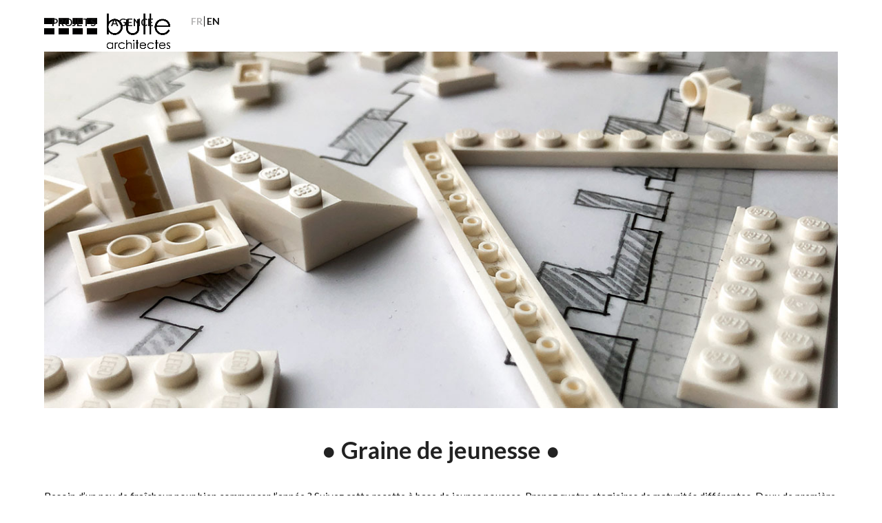

--- FILE ---
content_type: text/html; charset=UTF-8
request_url: https://bullearchitectes.com/graine-de-jeunesse/
body_size: 24299
content:
<!DOCTYPE html>
<html lang="fr-FR" class="wpex-classic-style">
<head><meta charset="UTF-8"><script>if(navigator.userAgent.match(/MSIE|Internet Explorer/i)||navigator.userAgent.match(/Trident\/7\..*?rv:11/i)){var href=document.location.href;if(!href.match(/[?&]nowprocket/)){if(href.indexOf("?")==-1){if(href.indexOf("#")==-1){document.location.href=href+"?nowprocket=1"}else{document.location.href=href.replace("#","?nowprocket=1#")}}else{if(href.indexOf("#")==-1){document.location.href=href+"&nowprocket=1"}else{document.location.href=href.replace("#","&nowprocket=1#")}}}}</script><script>(()=>{class RocketLazyLoadScripts{constructor(){this.v="2.0.4",this.userEvents=["keydown","keyup","mousedown","mouseup","mousemove","mouseover","mouseout","touchmove","touchstart","touchend","touchcancel","wheel","click","dblclick","input"],this.attributeEvents=["onblur","onclick","oncontextmenu","ondblclick","onfocus","onmousedown","onmouseenter","onmouseleave","onmousemove","onmouseout","onmouseover","onmouseup","onmousewheel","onscroll","onsubmit"]}async t(){this.i(),this.o(),/iP(ad|hone)/.test(navigator.userAgent)&&this.h(),this.u(),this.l(this),this.m(),this.k(this),this.p(this),this._(),await Promise.all([this.R(),this.L()]),this.lastBreath=Date.now(),this.S(this),this.P(),this.D(),this.O(),this.M(),await this.C(this.delayedScripts.normal),await this.C(this.delayedScripts.defer),await this.C(this.delayedScripts.async),await this.T(),await this.F(),await this.j(),await this.A(),window.dispatchEvent(new Event("rocket-allScriptsLoaded")),this.everythingLoaded=!0,this.lastTouchEnd&&await new Promise(t=>setTimeout(t,500-Date.now()+this.lastTouchEnd)),this.I(),this.H(),this.U(),this.W()}i(){this.CSPIssue=sessionStorage.getItem("rocketCSPIssue"),document.addEventListener("securitypolicyviolation",t=>{this.CSPIssue||"script-src-elem"!==t.violatedDirective||"data"!==t.blockedURI||(this.CSPIssue=!0,sessionStorage.setItem("rocketCSPIssue",!0))},{isRocket:!0})}o(){window.addEventListener("pageshow",t=>{this.persisted=t.persisted,this.realWindowLoadedFired=!0},{isRocket:!0}),window.addEventListener("pagehide",()=>{this.onFirstUserAction=null},{isRocket:!0})}h(){let t;function e(e){t=e}window.addEventListener("touchstart",e,{isRocket:!0}),window.addEventListener("touchend",function i(o){o.changedTouches[0]&&t.changedTouches[0]&&Math.abs(o.changedTouches[0].pageX-t.changedTouches[0].pageX)<10&&Math.abs(o.changedTouches[0].pageY-t.changedTouches[0].pageY)<10&&o.timeStamp-t.timeStamp<200&&(window.removeEventListener("touchstart",e,{isRocket:!0}),window.removeEventListener("touchend",i,{isRocket:!0}),"INPUT"===o.target.tagName&&"text"===o.target.type||(o.target.dispatchEvent(new TouchEvent("touchend",{target:o.target,bubbles:!0})),o.target.dispatchEvent(new MouseEvent("mouseover",{target:o.target,bubbles:!0})),o.target.dispatchEvent(new PointerEvent("click",{target:o.target,bubbles:!0,cancelable:!0,detail:1,clientX:o.changedTouches[0].clientX,clientY:o.changedTouches[0].clientY})),event.preventDefault()))},{isRocket:!0})}q(t){this.userActionTriggered||("mousemove"!==t.type||this.firstMousemoveIgnored?"keyup"===t.type||"mouseover"===t.type||"mouseout"===t.type||(this.userActionTriggered=!0,this.onFirstUserAction&&this.onFirstUserAction()):this.firstMousemoveIgnored=!0),"click"===t.type&&t.preventDefault(),t.stopPropagation(),t.stopImmediatePropagation(),"touchstart"===this.lastEvent&&"touchend"===t.type&&(this.lastTouchEnd=Date.now()),"click"===t.type&&(this.lastTouchEnd=0),this.lastEvent=t.type,t.composedPath&&t.composedPath()[0].getRootNode()instanceof ShadowRoot&&(t.rocketTarget=t.composedPath()[0]),this.savedUserEvents.push(t)}u(){this.savedUserEvents=[],this.userEventHandler=this.q.bind(this),this.userEvents.forEach(t=>window.addEventListener(t,this.userEventHandler,{passive:!1,isRocket:!0})),document.addEventListener("visibilitychange",this.userEventHandler,{isRocket:!0})}U(){this.userEvents.forEach(t=>window.removeEventListener(t,this.userEventHandler,{passive:!1,isRocket:!0})),document.removeEventListener("visibilitychange",this.userEventHandler,{isRocket:!0}),this.savedUserEvents.forEach(t=>{(t.rocketTarget||t.target).dispatchEvent(new window[t.constructor.name](t.type,t))})}m(){const t="return false",e=Array.from(this.attributeEvents,t=>"data-rocket-"+t),i="["+this.attributeEvents.join("],[")+"]",o="[data-rocket-"+this.attributeEvents.join("],[data-rocket-")+"]",s=(e,i,o)=>{o&&o!==t&&(e.setAttribute("data-rocket-"+i,o),e["rocket"+i]=new Function("event",o),e.setAttribute(i,t))};new MutationObserver(t=>{for(const n of t)"attributes"===n.type&&(n.attributeName.startsWith("data-rocket-")||this.everythingLoaded?n.attributeName.startsWith("data-rocket-")&&this.everythingLoaded&&this.N(n.target,n.attributeName.substring(12)):s(n.target,n.attributeName,n.target.getAttribute(n.attributeName))),"childList"===n.type&&n.addedNodes.forEach(t=>{if(t.nodeType===Node.ELEMENT_NODE)if(this.everythingLoaded)for(const i of[t,...t.querySelectorAll(o)])for(const t of i.getAttributeNames())e.includes(t)&&this.N(i,t.substring(12));else for(const e of[t,...t.querySelectorAll(i)])for(const t of e.getAttributeNames())this.attributeEvents.includes(t)&&s(e,t,e.getAttribute(t))})}).observe(document,{subtree:!0,childList:!0,attributeFilter:[...this.attributeEvents,...e]})}I(){this.attributeEvents.forEach(t=>{document.querySelectorAll("[data-rocket-"+t+"]").forEach(e=>{this.N(e,t)})})}N(t,e){const i=t.getAttribute("data-rocket-"+e);i&&(t.setAttribute(e,i),t.removeAttribute("data-rocket-"+e))}k(t){Object.defineProperty(HTMLElement.prototype,"onclick",{get(){return this.rocketonclick||null},set(e){this.rocketonclick=e,this.setAttribute(t.everythingLoaded?"onclick":"data-rocket-onclick","this.rocketonclick(event)")}})}S(t){function e(e,i){let o=e[i];e[i]=null,Object.defineProperty(e,i,{get:()=>o,set(s){t.everythingLoaded?o=s:e["rocket"+i]=o=s}})}e(document,"onreadystatechange"),e(window,"onload"),e(window,"onpageshow");try{Object.defineProperty(document,"readyState",{get:()=>t.rocketReadyState,set(e){t.rocketReadyState=e},configurable:!0}),document.readyState="loading"}catch(t){console.log("WPRocket DJE readyState conflict, bypassing")}}l(t){this.originalAddEventListener=EventTarget.prototype.addEventListener,this.originalRemoveEventListener=EventTarget.prototype.removeEventListener,this.savedEventListeners=[],EventTarget.prototype.addEventListener=function(e,i,o){o&&o.isRocket||!t.B(e,this)&&!t.userEvents.includes(e)||t.B(e,this)&&!t.userActionTriggered||e.startsWith("rocket-")||t.everythingLoaded?t.originalAddEventListener.call(this,e,i,o):(t.savedEventListeners.push({target:this,remove:!1,type:e,func:i,options:o}),"mouseenter"!==e&&"mouseleave"!==e||t.originalAddEventListener.call(this,e,t.savedUserEvents.push,o))},EventTarget.prototype.removeEventListener=function(e,i,o){o&&o.isRocket||!t.B(e,this)&&!t.userEvents.includes(e)||t.B(e,this)&&!t.userActionTriggered||e.startsWith("rocket-")||t.everythingLoaded?t.originalRemoveEventListener.call(this,e,i,o):t.savedEventListeners.push({target:this,remove:!0,type:e,func:i,options:o})}}J(t,e){this.savedEventListeners=this.savedEventListeners.filter(i=>{let o=i.type,s=i.target||window;return e!==o||t!==s||(this.B(o,s)&&(i.type="rocket-"+o),this.$(i),!1)})}H(){EventTarget.prototype.addEventListener=this.originalAddEventListener,EventTarget.prototype.removeEventListener=this.originalRemoveEventListener,this.savedEventListeners.forEach(t=>this.$(t))}$(t){t.remove?this.originalRemoveEventListener.call(t.target,t.type,t.func,t.options):this.originalAddEventListener.call(t.target,t.type,t.func,t.options)}p(t){let e;function i(e){return t.everythingLoaded?e:e.split(" ").map(t=>"load"===t||t.startsWith("load.")?"rocket-jquery-load":t).join(" ")}function o(o){function s(e){const s=o.fn[e];o.fn[e]=o.fn.init.prototype[e]=function(){return this[0]===window&&t.userActionTriggered&&("string"==typeof arguments[0]||arguments[0]instanceof String?arguments[0]=i(arguments[0]):"object"==typeof arguments[0]&&Object.keys(arguments[0]).forEach(t=>{const e=arguments[0][t];delete arguments[0][t],arguments[0][i(t)]=e})),s.apply(this,arguments),this}}if(o&&o.fn&&!t.allJQueries.includes(o)){const e={DOMContentLoaded:[],"rocket-DOMContentLoaded":[]};for(const t in e)document.addEventListener(t,()=>{e[t].forEach(t=>t())},{isRocket:!0});o.fn.ready=o.fn.init.prototype.ready=function(i){function s(){parseInt(o.fn.jquery)>2?setTimeout(()=>i.bind(document)(o)):i.bind(document)(o)}return"function"==typeof i&&(t.realDomReadyFired?!t.userActionTriggered||t.fauxDomReadyFired?s():e["rocket-DOMContentLoaded"].push(s):e.DOMContentLoaded.push(s)),o([])},s("on"),s("one"),s("off"),t.allJQueries.push(o)}e=o}t.allJQueries=[],o(window.jQuery),Object.defineProperty(window,"jQuery",{get:()=>e,set(t){o(t)}})}P(){const t=new Map;document.write=document.writeln=function(e){const i=document.currentScript,o=document.createRange(),s=i.parentElement;let n=t.get(i);void 0===n&&(n=i.nextSibling,t.set(i,n));const c=document.createDocumentFragment();o.setStart(c,0),c.appendChild(o.createContextualFragment(e)),s.insertBefore(c,n)}}async R(){return new Promise(t=>{this.userActionTriggered?t():this.onFirstUserAction=t})}async L(){return new Promise(t=>{document.addEventListener("DOMContentLoaded",()=>{this.realDomReadyFired=!0,t()},{isRocket:!0})})}async j(){return this.realWindowLoadedFired?Promise.resolve():new Promise(t=>{window.addEventListener("load",t,{isRocket:!0})})}M(){this.pendingScripts=[];this.scriptsMutationObserver=new MutationObserver(t=>{for(const e of t)e.addedNodes.forEach(t=>{"SCRIPT"!==t.tagName||t.noModule||t.isWPRocket||this.pendingScripts.push({script:t,promise:new Promise(e=>{const i=()=>{const i=this.pendingScripts.findIndex(e=>e.script===t);i>=0&&this.pendingScripts.splice(i,1),e()};t.addEventListener("load",i,{isRocket:!0}),t.addEventListener("error",i,{isRocket:!0}),setTimeout(i,1e3)})})})}),this.scriptsMutationObserver.observe(document,{childList:!0,subtree:!0})}async F(){await this.X(),this.pendingScripts.length?(await this.pendingScripts[0].promise,await this.F()):this.scriptsMutationObserver.disconnect()}D(){this.delayedScripts={normal:[],async:[],defer:[]},document.querySelectorAll("script[type$=rocketlazyloadscript]").forEach(t=>{t.hasAttribute("data-rocket-src")?t.hasAttribute("async")&&!1!==t.async?this.delayedScripts.async.push(t):t.hasAttribute("defer")&&!1!==t.defer||"module"===t.getAttribute("data-rocket-type")?this.delayedScripts.defer.push(t):this.delayedScripts.normal.push(t):this.delayedScripts.normal.push(t)})}async _(){await this.L();let t=[];document.querySelectorAll("script[type$=rocketlazyloadscript][data-rocket-src]").forEach(e=>{let i=e.getAttribute("data-rocket-src");if(i&&!i.startsWith("data:")){i.startsWith("//")&&(i=location.protocol+i);try{const o=new URL(i).origin;o!==location.origin&&t.push({src:o,crossOrigin:e.crossOrigin||"module"===e.getAttribute("data-rocket-type")})}catch(t){}}}),t=[...new Map(t.map(t=>[JSON.stringify(t),t])).values()],this.Y(t,"preconnect")}async G(t){if(await this.K(),!0!==t.noModule||!("noModule"in HTMLScriptElement.prototype))return new Promise(e=>{let i;function o(){(i||t).setAttribute("data-rocket-status","executed"),e()}try{if(navigator.userAgent.includes("Firefox/")||""===navigator.vendor||this.CSPIssue)i=document.createElement("script"),[...t.attributes].forEach(t=>{let e=t.nodeName;"type"!==e&&("data-rocket-type"===e&&(e="type"),"data-rocket-src"===e&&(e="src"),i.setAttribute(e,t.nodeValue))}),t.text&&(i.text=t.text),t.nonce&&(i.nonce=t.nonce),i.hasAttribute("src")?(i.addEventListener("load",o,{isRocket:!0}),i.addEventListener("error",()=>{i.setAttribute("data-rocket-status","failed-network"),e()},{isRocket:!0}),setTimeout(()=>{i.isConnected||e()},1)):(i.text=t.text,o()),i.isWPRocket=!0,t.parentNode.replaceChild(i,t);else{const i=t.getAttribute("data-rocket-type"),s=t.getAttribute("data-rocket-src");i?(t.type=i,t.removeAttribute("data-rocket-type")):t.removeAttribute("type"),t.addEventListener("load",o,{isRocket:!0}),t.addEventListener("error",i=>{this.CSPIssue&&i.target.src.startsWith("data:")?(console.log("WPRocket: CSP fallback activated"),t.removeAttribute("src"),this.G(t).then(e)):(t.setAttribute("data-rocket-status","failed-network"),e())},{isRocket:!0}),s?(t.fetchPriority="high",t.removeAttribute("data-rocket-src"),t.src=s):t.src="data:text/javascript;base64,"+window.btoa(unescape(encodeURIComponent(t.text)))}}catch(i){t.setAttribute("data-rocket-status","failed-transform"),e()}});t.setAttribute("data-rocket-status","skipped")}async C(t){const e=t.shift();return e?(e.isConnected&&await this.G(e),this.C(t)):Promise.resolve()}O(){this.Y([...this.delayedScripts.normal,...this.delayedScripts.defer,...this.delayedScripts.async],"preload")}Y(t,e){this.trash=this.trash||[];let i=!0;var o=document.createDocumentFragment();t.forEach(t=>{const s=t.getAttribute&&t.getAttribute("data-rocket-src")||t.src;if(s&&!s.startsWith("data:")){const n=document.createElement("link");n.href=s,n.rel=e,"preconnect"!==e&&(n.as="script",n.fetchPriority=i?"high":"low"),t.getAttribute&&"module"===t.getAttribute("data-rocket-type")&&(n.crossOrigin=!0),t.crossOrigin&&(n.crossOrigin=t.crossOrigin),t.integrity&&(n.integrity=t.integrity),t.nonce&&(n.nonce=t.nonce),o.appendChild(n),this.trash.push(n),i=!1}}),document.head.appendChild(o)}W(){this.trash.forEach(t=>t.remove())}async T(){try{document.readyState="interactive"}catch(t){}this.fauxDomReadyFired=!0;try{await this.K(),this.J(document,"readystatechange"),document.dispatchEvent(new Event("rocket-readystatechange")),await this.K(),document.rocketonreadystatechange&&document.rocketonreadystatechange(),await this.K(),this.J(document,"DOMContentLoaded"),document.dispatchEvent(new Event("rocket-DOMContentLoaded")),await this.K(),this.J(window,"DOMContentLoaded"),window.dispatchEvent(new Event("rocket-DOMContentLoaded"))}catch(t){console.error(t)}}async A(){try{document.readyState="complete"}catch(t){}try{await this.K(),this.J(document,"readystatechange"),document.dispatchEvent(new Event("rocket-readystatechange")),await this.K(),document.rocketonreadystatechange&&document.rocketonreadystatechange(),await this.K(),this.J(window,"load"),window.dispatchEvent(new Event("rocket-load")),await this.K(),window.rocketonload&&window.rocketonload(),await this.K(),this.allJQueries.forEach(t=>t(window).trigger("rocket-jquery-load")),await this.K(),this.J(window,"pageshow");const t=new Event("rocket-pageshow");t.persisted=this.persisted,window.dispatchEvent(t),await this.K(),window.rocketonpageshow&&window.rocketonpageshow({persisted:this.persisted})}catch(t){console.error(t)}}async K(){Date.now()-this.lastBreath>45&&(await this.X(),this.lastBreath=Date.now())}async X(){return document.hidden?new Promise(t=>setTimeout(t)):new Promise(t=>requestAnimationFrame(t))}B(t,e){return e===document&&"readystatechange"===t||(e===document&&"DOMContentLoaded"===t||(e===window&&"DOMContentLoaded"===t||(e===window&&"load"===t||e===window&&"pageshow"===t)))}static run(){(new RocketLazyLoadScripts).t()}}RocketLazyLoadScripts.run()})();</script>

<link rel="profile" href="http://gmpg.org/xfn/11">
<meta name='robots' content='index, follow, max-image-preview:large, max-snippet:-1, max-video-preview:-1' />
<link rel="alternate" hreflang="fr" href="https://bullearchitectes.com/graine-de-jeunesse/" />
<link rel="alternate" hreflang="en" href="https://bullearchitectes.com/en/seed-of-youth/" />
<link rel="alternate" hreflang="x-default" href="https://bullearchitectes.com/graine-de-jeunesse/" />
<meta name="viewport" content="width=device-width, initial-scale=1">

	<!-- This site is optimized with the Yoast SEO plugin v26.7 - https://yoast.com/wordpress/plugins/seo/ -->
	<title>● GRAINE DE JEUNESSE ● - Bulle Architectes</title>
<link data-rocket-preload as="style" href="https://fonts.googleapis.com/css2?family=Lato:ital,wght@0,100;0,200;0,300;0,400;0,500;0,600;0,700;0,800;0,900;1,100;1,200;1,300;1,400;1,500;1,600;1,700;1,800;1,900&#038;subset=latin&#038;display=swap" rel="preload">
<link href="https://fonts.googleapis.com/css2?family=Lato:ital,wght@0,100;0,200;0,300;0,400;0,500;0,600;0,700;0,800;0,900;1,100;1,200;1,300;1,400;1,500;1,600;1,700;1,800;1,900&#038;subset=latin&#038;display=swap" media="print" onload="this.media=&#039;all&#039;" rel="stylesheet">
<noscript data-wpr-hosted-gf-parameters=""><link rel="stylesheet" href="https://fonts.googleapis.com/css2?family=Lato:ital,wght@0,100;0,200;0,300;0,400;0,500;0,600;0,700;0,800;0,900;1,100;1,200;1,300;1,400;1,500;1,600;1,700;1,800;1,900&#038;subset=latin&#038;display=swap"></noscript>
	<meta name="description" content="● Graine de jeunesse ●" />
	<link rel="canonical" href="https://bullearchitectes.com/graine-de-jeunesse/" />
	<meta property="og:locale" content="fr_FR" />
	<meta property="og:type" content="article" />
	<meta property="og:title" content="● GRAINE DE JEUNESSE ● - Bulle Architectes" />
	<meta property="og:url" content="https://bullearchitectes.com/graine-de-jeunesse/" />
	<meta property="og:site_name" content="Bulle Architectes" />
	<meta property="article:published_time" content="2021-02-08T15:54:22+00:00" />
	<meta property="article:modified_time" content="2021-03-08T14:09:11+00:00" />
	<meta property="og:image" content="https://bullearchitectes.com/wp-content/uploads/2021/02/lego-blanc-construction-en-vrac.jpg" />
	<meta property="og:image:width" content="800" />
	<meta property="og:image:height" content="533" />
	<meta property="og:image:type" content="image/jpeg" />
	<meta name="author" content="Caroline Andral" />
	<meta name="twitter:card" content="summary_large_image" />
	<meta name="twitter:label1" content="Écrit par" />
	<meta name="twitter:data1" content="Caroline Andral" />
	<meta name="twitter:label2" content="Durée de lecture estimée" />
	<meta name="twitter:data2" content="2 minutes" />
	<script type="application/ld+json" class="yoast-schema-graph">{"@context":"https://schema.org","@graph":[{"@type":"Article","@id":"https://bullearchitectes.com/graine-de-jeunesse/#article","isPartOf":{"@id":"https://bullearchitectes.com/graine-de-jeunesse/"},"author":{"name":"Caroline Andral","@id":"https://bullearchitectes.com/en/#/schema/person/d24ded1e4bf3900f8afe8719b41f37ca"},"headline":"● GRAINE DE JEUNESSE ●","datePublished":"2021-02-08T15:54:22+00:00","dateModified":"2021-03-08T14:09:11+00:00","mainEntityOfPage":{"@id":"https://bullearchitectes.com/graine-de-jeunesse/"},"wordCount":361,"publisher":{"@id":"https://bullearchitectes.com/en/#organization"},"image":{"@id":"https://bullearchitectes.com/graine-de-jeunesse/#primaryimage"},"thumbnailUrl":"https://bullearchitectes.com/wp-content/uploads/2021/02/lego-blanc-construction-en-vrac.jpg","articleSection":["Actualités"],"inLanguage":"fr-FR"},{"@type":"WebPage","@id":"https://bullearchitectes.com/graine-de-jeunesse/","url":"https://bullearchitectes.com/graine-de-jeunesse/","name":"● GRAINE DE JEUNESSE ● - Bulle Architectes","isPartOf":{"@id":"https://bullearchitectes.com/en/#website"},"primaryImageOfPage":{"@id":"https://bullearchitectes.com/graine-de-jeunesse/#primaryimage"},"image":{"@id":"https://bullearchitectes.com/graine-de-jeunesse/#primaryimage"},"thumbnailUrl":"https://bullearchitectes.com/wp-content/uploads/2021/02/lego-blanc-construction-en-vrac.jpg","datePublished":"2021-02-08T15:54:22+00:00","dateModified":"2021-03-08T14:09:11+00:00","breadcrumb":{"@id":"https://bullearchitectes.com/graine-de-jeunesse/#breadcrumb"},"inLanguage":"fr-FR","potentialAction":[{"@type":"ReadAction","target":["https://bullearchitectes.com/graine-de-jeunesse/"]}]},{"@type":"ImageObject","inLanguage":"fr-FR","@id":"https://bullearchitectes.com/graine-de-jeunesse/#primaryimage","url":"https://bullearchitectes.com/wp-content/uploads/2021/02/lego-blanc-construction-en-vrac.jpg","contentUrl":"https://bullearchitectes.com/wp-content/uploads/2021/02/lego-blanc-construction-en-vrac.jpg","width":800,"height":533,"caption":"lego en vrac pour construire la maquette d'un projet"},{"@type":"BreadcrumbList","@id":"https://bullearchitectes.com/graine-de-jeunesse/#breadcrumb","itemListElement":[{"@type":"ListItem","position":1,"name":"Accueil","item":"https://bullearchitectes.com/"},{"@type":"ListItem","position":2,"name":"● GRAINE DE JEUNESSE ●"}]},{"@type":"WebSite","@id":"https://bullearchitectes.com/en/#website","url":"https://bullearchitectes.com/en/","name":"Bulle Architectes","description":"Architectes à Bordeaux","publisher":{"@id":"https://bullearchitectes.com/en/#organization"},"potentialAction":[{"@type":"SearchAction","target":{"@type":"EntryPoint","urlTemplate":"https://bullearchitectes.com/en/?s={search_term_string}"},"query-input":{"@type":"PropertyValueSpecification","valueRequired":true,"valueName":"search_term_string"}}],"inLanguage":"fr-FR"},{"@type":"Organization","@id":"https://bullearchitectes.com/en/#organization","name":"Bulle Architectes","url":"https://bullearchitectes.com/en/","logo":{"@type":"ImageObject","inLanguage":"fr-FR","@id":"https://bullearchitectes.com/en/#/schema/logo/image/","url":"https://bullearchitectes.com/wp-content/uploads/2021/01/Noir-1.png","contentUrl":"https://bullearchitectes.com/wp-content/uploads/2021/01/Noir-1.png","width":2000,"height":633,"caption":"Bulle Architectes"},"image":{"@id":"https://bullearchitectes.com/en/#/schema/logo/image/"}},{"@type":"Person","@id":"https://bullearchitectes.com/en/#/schema/person/d24ded1e4bf3900f8afe8719b41f37ca","name":"Caroline Andral","sameAs":["https://bullearchitectes.com"]}]}</script>
	<!-- / Yoast SEO plugin. -->


<link rel='dns-prefetch' href='//fonts.googleapis.com' />
<link href='https://fonts.gstatic.com' crossorigin rel='preconnect' />
<link rel="alternate" type="application/rss+xml" title="Bulle Architectes &raquo; Flux" href="https://bullearchitectes.com/feed/" />
<link rel="alternate" type="application/rss+xml" title="Bulle Architectes &raquo; Flux des commentaires" href="https://bullearchitectes.com/comments/feed/" />
<link rel="alternate" title="oEmbed (JSON)" type="application/json+oembed" href="https://bullearchitectes.com/wp-json/oembed/1.0/embed?url=https%3A%2F%2Fbullearchitectes.com%2Fgraine-de-jeunesse%2F" />
<link rel="alternate" title="oEmbed (XML)" type="text/xml+oembed" href="https://bullearchitectes.com/wp-json/oembed/1.0/embed?url=https%3A%2F%2Fbullearchitectes.com%2Fgraine-de-jeunesse%2F&#038;format=xml" />
<style id='wp-img-auto-sizes-contain-inline-css'>
img:is([sizes=auto i],[sizes^="auto," i]){contain-intrinsic-size:3000px 1500px}
/*# sourceURL=wp-img-auto-sizes-contain-inline-css */
</style>
<link data-minify="1" rel='stylesheet' id='js_composer_front-css' href='https://bullearchitectes.com/wp-content/cache/min/1/wp-content/plugins/js_composer/assets/css/js_composer.min.css?ver=1767949172' media='all' />
<link rel='stylesheet' id='wpml-menu-item-0-css' href='https://bullearchitectes.com/wp-content/plugins/sitepress-multilingual-cms/templates/language-switchers/menu-item/style.min.css?ver=1' media='all' />
<link data-minify="1" rel='stylesheet' id='parent-style-css' href='https://bullearchitectes.com/wp-content/cache/min/1/wp-content/themes/Total/style.css?ver=1767949172' media='all' />

<link data-minify="1" rel='stylesheet' id='wpex-style-css' href='https://bullearchitectes.com/wp-content/cache/min/1/wp-content/themes/Total-child/style.css?ver=1767949172' media='all' />
<link rel='stylesheet' id='wpex-mobile-menu-breakpoint-max-css' href='https://bullearchitectes.com/wp-content/themes/Total/assets/css/frontend/breakpoints/max.min.css?ver=6.5' media='only screen and (max-width:959px)' />
<link rel='stylesheet' id='wpex-mobile-menu-breakpoint-min-css' href='https://bullearchitectes.com/wp-content/themes/Total/assets/css/frontend/breakpoints/min.min.css?ver=6.5' media='only screen and (min-width:960px)' />
<link rel='stylesheet' id='vcex-shortcodes-css' href='https://bullearchitectes.com/wp-content/themes/Total/assets/css/frontend/vcex-shortcodes.min.css?ver=6.5' media='all' />
<link rel='stylesheet' id='wpex-wpbakery-css' href='https://bullearchitectes.com/wp-content/themes/Total/assets/css/frontend/wpbakery.min.css?ver=6.5' media='all' />
<script id="wpml-cookie-js-extra">
var wpml_cookies = {"wp-wpml_current_language":{"value":"fr","expires":1,"path":"/"}};
var wpml_cookies = {"wp-wpml_current_language":{"value":"fr","expires":1,"path":"/"}};
//# sourceURL=wpml-cookie-js-extra
</script>
<script type="rocketlazyloadscript" data-minify="1" data-rocket-src="https://bullearchitectes.com/wp-content/cache/min/1/wp-content/plugins/sitepress-multilingual-cms/res/js/cookies/language-cookie.js?ver=1767949172" id="wpml-cookie-js" defer data-wp-strategy="defer"></script>
<script id="wpex-core-js-extra">
var wpex_theme_params = {"selectArrowIcon":"\u003Cspan class=\"wpex-select-arrow__icon wpex-icon--sm wpex-flex wpex-icon\" aria-hidden=\"true\"\u003E\u003Csvg viewBox=\"0 0 24 24\" xmlns=\"http://www.w3.org/2000/svg\"\u003E\u003Crect fill=\"none\" height=\"24\" width=\"24\"/\u003E\u003Cg transform=\"matrix(0, -1, 1, 0, -0.115, 23.885)\"\u003E\u003Cpolygon points=\"17.77,3.77 16,2 6,12 16,22 17.77,20.23 9.54,12\"/\u003E\u003C/g\u003E\u003C/svg\u003E\u003C/span\u003E","customSelects":".widget_categories form,.widget_archive select,.vcex-form-shortcode select","scrollToHash":"1","localScrollFindLinks":"1","localScrollHighlight":"1","localScrollUpdateHash":"1","scrollToHashTimeout":"500","localScrollTargets":"li.local-scroll a, a.local-scroll, .local-scroll-link, .local-scroll-link \u003E a,.sidr-class-local-scroll-link,li.sidr-class-local-scroll \u003E span \u003E a,li.sidr-class-local-scroll \u003E a","scrollToBehavior":"smooth"};
//# sourceURL=wpex-core-js-extra
</script>
<script type="rocketlazyloadscript" data-rocket-src="https://bullearchitectes.com/wp-content/themes/Total/assets/js/frontend/core.min.js?ver=6.5" id="wpex-core-js" defer data-wp-strategy="defer"></script>
<script type="rocketlazyloadscript" id="wpex-inline-js-after">
!function(){const e=document.querySelector("html"),t=()=>{const t=window.innerWidth-document.documentElement.clientWidth;t&&e.style.setProperty("--wpex-scrollbar-width",`${t}px`)};t(),window.addEventListener("resize",(()=>{t()}))}();
//# sourceURL=wpex-inline-js-after
</script>
<script id="wpex-sticky-header-js-extra">
var wpex_sticky_header_params = {"breakpoint":"960","mobileSupport":"1","shrink":"1","shrinkOnMobile":"1","shrinkHeight":"55","shrink_speed":".3s","shrink_delay":"1"};
//# sourceURL=wpex-sticky-header-js-extra
</script>
<script type="rocketlazyloadscript" data-rocket-src="https://bullearchitectes.com/wp-content/themes/Total/assets/js/frontend/sticky/header.min.js?ver=6.5" id="wpex-sticky-header-js" defer data-wp-strategy="defer"></script>
<script id="wpex-mobile-menu-sidr-js-extra">
var wpex_mobile_menu_sidr_params = {"breakpoint":"959","i18n":{"openSubmenu":"Open submenu of %s","closeSubmenu":"Close submenu of %s"},"openSubmenuIcon":"\u003Cspan class=\"wpex-open-submenu__icon wpex-transition-transform wpex-duration-300 wpex-icon\" aria-hidden=\"true\"\u003E\u003Csvg xmlns=\"http://www.w3.org/2000/svg\" viewBox=\"0 0 448 512\"\u003E\u003Cpath d=\"M201.4 342.6c12.5 12.5 32.8 12.5 45.3 0l160-160c12.5-12.5 12.5-32.8 0-45.3s-32.8-12.5-45.3 0L224 274.7 86.6 137.4c-12.5-12.5-32.8-12.5-45.3 0s-12.5 32.8 0 45.3l160 160z\"/\u003E\u003C/svg\u003E\u003C/span\u003E","source":"#mobile-menu-alternative","side":"right","dark_surface":"1","displace":"","aria_label":"Mobile menu","aria_label_close":"Close mobile menu","class":["wpex-mobile-menu"],"speed":"300"};
//# sourceURL=wpex-mobile-menu-sidr-js-extra
</script>
<script type="rocketlazyloadscript" data-rocket-src="https://bullearchitectes.com/wp-content/themes/Total/assets/js/frontend/mobile-menu/sidr.min.js?ver=6.5" id="wpex-mobile-menu-sidr-js" defer data-wp-strategy="defer"></script>
<script type="rocketlazyloadscript"></script><link rel="https://api.w.org/" href="https://bullearchitectes.com/wp-json/" /><link rel="alternate" title="JSON" type="application/json" href="https://bullearchitectes.com/wp-json/wp/v2/posts/1067" /><link rel='shortlink' href='https://bullearchitectes.com/?p=1067' />
<link rel="icon" href="https://bullearchitectes.com/wp-content/uploads/2021/02/favicon-1.png" sizes="32x32"><link rel="shortcut icon" href="https://bullearchitectes.com/wp-content/uploads/2021/02/favicon-1.png"><link rel="apple-touch-icon" href="https://bullearchitectes.com/wp-content/uploads/2021/02/favicon-1.png" sizes="57x57" ><link rel="apple-touch-icon" href="https://bullearchitectes.com/wp-content/uploads/2021/02/favicon-1.png" sizes="76x76" ><link rel="apple-touch-icon" href="https://bullearchitectes.com/wp-content/uploads/2021/02/favicon-1.png" sizes="120x120"><link rel="apple-touch-icon" href="https://bullearchitectes.com/wp-content/uploads/2021/02/favicon-1.png" sizes="114x114"><noscript><style>body:not(.content-full-screen) .wpex-vc-row-stretched[data-vc-full-width-init="false"]{visibility:visible;}</style></noscript><style type="text/css" data-type="vc_shortcodes-custom-css">.vc_custom_1612798506360{margin-bottom: 40px !important;}.vc_custom_1612799267401{margin-top: 40px !important;margin-bottom: 40px !important;}.vc_custom_1612799624341{margin-top: 40px !important;margin-bottom: 40px !important;}</style><noscript><style> .wpb_animate_when_almost_visible { opacity: 1; }</style></noscript><style data-type="wpex-css" id="wpex-css">/*TYPOGRAPHY*/:root{--wpex-body-font-family:Lato,sans-serif;--wpex-body-font-size:15px;--wpex-body-color:#121212;}.main-navigation-ul .link-inner{text-transform:uppercase;}/*CUSTOMIZER STYLING*/:root{--wpex-accent:#121212;--wpex-accent-alt:#121212;--wpex-site-header-shrink-end-height:35px;--wpex-vc-column-inner-margin-bottom:40px;}:root,.site-boxed.wpex-responsive #wrap{--wpex-container-width:1200px;}.header-padding{padding-block-start:15px;padding-block-end:15px;}#site-navigation-wrap{--wpex-main-nav-link-color:#121212;--wpex-hover-main-nav-link-color:#121212;--wpex-active-main-nav-link-color:#121212;--wpex-hover-main-nav-link-color:#b3b2b2;--wpex-active-main-nav-link-color:#b3b2b2;--wpex-hover-dropmenu-link-bg:#ffffff;}#sidr-main{color:#ffffff;--wpex-link-color:#ffffff;--wpex-text-2:#ffffff;}</style><link rel='stylesheet' id='wpml-legacy-horizontal-list-0-css' href='https://bullearchitectes.com/wp-content/plugins/sitepress-multilingual-cms/templates/language-switchers/legacy-list-horizontal/style.min.css?ver=1' media='all' />
<link rel='stylesheet' id='fancybox-css' href='https://bullearchitectes.com/wp-content/themes/Total/assets/css/vendor/jquery.fancybox.min.css?ver=3.5.7' media='all' />
<link rel='stylesheet' id='wpex-fancybox-css' href='https://bullearchitectes.com/wp-content/themes/Total/assets/css/frontend/fancybox.min.css?ver=6.5' media='all' />
<meta name="generator" content="WP Rocket 3.20.3" data-wpr-features="wpr_delay_js wpr_minify_js wpr_minify_css wpr_preload_links wpr_desktop" /></head>

<body class="wp-singular post-template-default single single-post postid-1067 single-format-standard wp-custom-logo wp-embed-responsive wp-theme-Total wp-child-theme-Total-child wpml-language-fr wpex-theme wpex-responsive full-width-main-layout has-composer wpex-live-site site-full-width content-full-width post-in-category-actualites sidebar-widget-icons hasnt-overlay-header page-header-disabled has-mobile-menu wpex-mobile-toggle-menu-icon_buttons wpex-no-js wpb-js-composer js-comp-ver-8.7.2 vc_responsive">

	
<a href="#content" class="skip-to-content">Skip to content</a>

	
	<span data-ls_id="#site_top" tabindex="-1"></span>
	<div data-rocket-location-hash="6e44b2016d2cabecab759d82a55731bb" id="outer-wrap" class="wpex-overflow-clip">
		
		
		
		<div data-rocket-location-hash="cefcdec2578b0fc4f7a707868adc6a39" id="wrap" class="wpex-clr">

			<div data-rocket-location-hash="b19c294e0e9090797759c93c9acbb23e" id="site-header-sticky-wrapper" class="wpex-sticky-header-holder not-sticky wpex-print-hidden">	<header id="site-header" class="header-one wpex-z-sticky wpex-dropdown-style-minimal-sq fixed-scroll has-sticky-dropshadow shrink-sticky-header anim-shrink-header on-shrink-adjust-height dyn-styles wpex-print-hidden wpex-relative wpex-clr">
				<div id="site-header-inner" class="header-one-inner header-padding container wpex-relative wpex-h-100 wpex-py-30 wpex-clr">
<div id="site-logo" class="site-branding header-one-logo logo-padding wpex-flex wpex-items-center wpex-float-left wpex-h-100">
	<div id="site-logo-inner" ><a id="site-logo-link" href="https://bullearchitectes.com/" rel="home" class="main-logo"><img src="https://bullearchitectes.com/wp-content/uploads/2021/01/Noir-1.png" alt="Bulle Architectes" class="logo-img wpex-h-auto wpex-max-w-100 wpex-align-middle" width="2000" height="633" data-no-retina data-skip-lazy fetchpriority="high"></a></div>

</div>

<div id="site-navigation-wrap" class="navbar-style-one navbar-fixed-height navbar-allows-inner-bg wpex-flush-dropdowns wpex-stretch-megamenus hide-at-mm-breakpoint wpex-clr wpex-print-hidden">
	<nav id="site-navigation" class="navigation main-navigation main-navigation-one wpex-clr" aria-label="Main menu"><ul id="menu-principal" class="main-navigation-ul dropdown-menu wpex-dropdown-menu wpex-dropdown-menu--onhover wpex-dropdown-menu--animate"><li id="menu-item-23" class="menu-item menu-item-type-post_type menu-item-object-page menu-item-has-children menu-item-23 dropdown"><a href="https://bullearchitectes.com/projets/"><span class="link-inner">Projets</span></a>
<ul class="sub-menu">
	<li id="menu-item-117" class="menu-item menu-item-type-post_type menu-item-object-page menu-item-117"><a href="https://bullearchitectes.com/administratif-culturel/"><span class="link-inner">Administratif / Culturel</span></a></li>
	<li id="menu-item-116" class="menu-item menu-item-type-post_type menu-item-object-page menu-item-116"><a href="https://bullearchitectes.com/habitat-collectif/"><span class="link-inner">Habitat collectif</span></a></li>
	<li id="menu-item-497" class="menu-item menu-item-type-post_type menu-item-object-page menu-item-497"><a href="https://bullearchitectes.com/habitat-individuel/"><span class="link-inner">Habitat individuel</span></a></li>
	<li id="menu-item-115" class="menu-item menu-item-type-post_type menu-item-object-page menu-item-115"><a href="https://bullearchitectes.com/industriel-tertiaire/"><span class="link-inner">Industriel tertiaire</span></a></li>
	<li id="menu-item-498" class="menu-item menu-item-type-post_type menu-item-object-page menu-item-498"><a href="https://bullearchitectes.com/scolaire/"><span class="link-inner">Scolaire</span></a></li>
	<li id="menu-item-499" class="menu-item menu-item-type-post_type menu-item-object-page menu-item-499"><a href="https://bullearchitectes.com/commerce-retail/"><span class="link-inner">Commerce-Retail</span></a></li>
	<li id="menu-item-114" class="menu-item menu-item-type-post_type menu-item-object-page menu-item-114"><a href="https://bullearchitectes.com/sport/"><span class="link-inner">Sport</span></a></li>
</ul>
</li>
<li id="menu-item-22" class="menu-item menu-item-type-post_type menu-item-object-page menu-item-22"><a href="https://bullearchitectes.com/agence/"><span class="link-inner">Agence</span></a></li>
<li id="menu-item-wpml-ls-3-fr" class="menu-item wpml-ls-slot-3 wpml-ls-item wpml-ls-item-fr wpml-ls-current-language wpml-ls-menu-item wpml-ls-first-item menu-item-type-wpml_ls_menu_item menu-item-object-wpml_ls_menu_item menu-item-wpml-ls-3-fr"><a href="https://bullearchitectes.com/graine-de-jeunesse/" role="menuitem"><span class="link-inner"><span class="wpml-ls-native" lang="fr">FR</span></span></a></li>
<li id="menu-item-wpml-ls-3-en" class="menu-item wpml-ls-slot-3 wpml-ls-item wpml-ls-item-en wpml-ls-menu-item wpml-ls-last-item menu-item-type-wpml_ls_menu_item menu-item-object-wpml_ls_menu_item menu-item-wpml-ls-3-en"><a title="Passer à EN" href="https://bullearchitectes.com/en/seed-of-youth/" aria-label="Passer à EN" role="menuitem"><span class="link-inner"><span class="wpml-ls-native" lang="en">EN</span></span></a></li>
</ul></nav>
</div>


<div id="mobile-menu" class="wpex-mobile-menu-toggle show-at-mm-breakpoint wpex-flex wpex-items-center wpex-absolute wpex-top-50 -wpex-translate-y-50 wpex-right-0">
	<div class="wpex-inline-flex wpex-items-center">
<div class="wpml-ls-statics-shortcode_actions wpml-ls wpml-ls-legacy-list-horizontal">
	<ul role="menu"><li class="wpml-ls-slot-shortcode_actions wpml-ls-item wpml-ls-item-fr wpml-ls-current-language wpml-ls-first-item wpml-ls-item-legacy-list-horizontal" role="none">
				<a href="https://bullearchitectes.com/graine-de-jeunesse/" class="wpml-ls-link" role="menuitem" >
                    <span class="wpml-ls-native" role="menuitem">FR</span></a>
			</li><li class="wpml-ls-slot-shortcode_actions wpml-ls-item wpml-ls-item-en wpml-ls-last-item wpml-ls-item-legacy-list-horizontal" role="none">
				<a href="https://bullearchitectes.com/en/seed-of-youth/" class="wpml-ls-link" role="menuitem"  aria-label="Passer à EN" title="Passer à EN" >
                    <span class="wpml-ls-display">EN</span></a>
			</li></ul>
</div>
<a href="#" class="mobile-menu-toggle" role="button" aria-expanded="false"><span class="mobile-menu-toggle__icon wpex-flex"><span class="wpex-hamburger-icon wpex-hamburger-icon--inactive wpex-hamburger-icon--animate" aria-hidden="true"><span></span></span></span><span class="screen-reader-text" data-open-text>Open mobile menu</span><span class="screen-reader-text" data-open-text>Close mobile menu</span></a></div>
</div>

</div>
			</header>
</div>
			
			<main data-rocket-location-hash="98fe48f32ffa6e928150102dfcfcd34d" id="main" class="site-main wpex-clr">

				
<div id="content-wrap"  class="container wpex-clr">

	
	<div id="primary" class="content-area wpex-clr">

		
		<div id="content" class="site-content wpex-clr">

			
			
<article id="single-blocks" class="single-blog-article wpex-first-mt-0 wpex-clr">
<div class="single-blog-content single-content entry wpex-mt-20 wpex-mb-40 wpex-clr"><div class="wpb-content-wrapper"><div class="vc_row wpb_row vc_row-fluid wpex-relative"><div class="wpb_column vc_column_container vc_col-sm-12"><div class="vc_column-inner"><div class="wpb_wrapper">
	<div  class="wpb_single_image wpb_content_element vc_align_center wpb_content_element vc_custom_1612798506360">
		
		<figure class="wpb_wrapper vc_figure">
			<div class="vc_single_image-wrapper   vc_box_border_grey"><img width="1200" height="540" src="https://bullearchitectes.com/wp-content/uploads/2021/02/lego-blanc-schema-construction.jpg" class="vc_single_image-img attachment-full" alt="Pièces de lego blanc pour construire la maquette d&#039;un projet" title="Pièces de lego blanc pour construire la maquette d&#039;un projet" srcset="https://bullearchitectes.com/wp-content/uploads/2021/02/lego-blanc-schema-construction.jpg 1200w, https://bullearchitectes.com/wp-content/uploads/2021/02/lego-blanc-schema-construction-300x135.jpg 300w, https://bullearchitectes.com/wp-content/uploads/2021/02/lego-blanc-schema-construction-1024x461.jpg 1024w, https://bullearchitectes.com/wp-content/uploads/2021/02/lego-blanc-schema-construction-768x346.jpg 768w" sizes="(max-width: 1200px) 100vw, 1200px" /></div>
		</figure>
	</div>

	<div class="wpb_text_column wpb_content_element" >
		<div class="wpb_wrapper">
			<h1>● Graine de jeunesse ●</h1>

		</div>
	</div>

	<div class="wpb_text_column wpb_content_element" >
		<div class="wpb_wrapper">
			<p>Besoin d’un peu de fraîcheur pour bien commencer l’année ? Suivez cette recette à base de jeunes pousses. Prenez quatre stagiaires de maturités différentes. Deux de première fraicheur (1ère Lycée) et deux du troisième rang (3è Collège). Faites les maturer respectivement 1 mois et 1 semaine.<br />
Donnez leur du grain à moudre. Attention, pas de trucs à la noix. Ici ils ne comptent pas pour des prunes. On les cuisine aux petits oignons et on veille au grain.<br />
Admirez le résultat. Une belle salade composée. Des productions crues ou blanchies pleines de saveurs pour palais avertis : coup de godet autour de la solution compensatoire, gâteau ombré aux brisures de lumière (les brises soleil sous le feu des projecteurs) et enfin pépinière de jeunes pousses (des containers, ça se recycle et ça « serre » de terre d’accueil pour des logements étudiants).<br />
Arnaud, Titouan, Antonin et Martin. De la bonne graine AOB (appellation d’origine bulle). Estampillés, ils peuvent être repiqués. Garantis sans grain de sable.</p>
<p>Ps : pensées à toutes nos petites graines qui ont bien poussées dans des contrées lointaines mais qui sont toujours dans nos cœurs.</p>
<p>Léa laussucq / Marion d’allibert / Charlotte garcia / Foucault archambeaud / Léa weissberg / Solène jaccard / Thomas barbe / Titouan destruhaut / Arnaud perrin / Martin lauzeilles / Antonin bernet  / Anouk garot / Clara allender / Clara maysounave / Débora martinaud / Inès tazi / Lisa-marie roca / Lola olivier / Marine villenave / Mathéo cazenave / Milo level / Florian bourguignon / Quentin sobrino / Léa pereira</p>

		</div>
	</div>
<div class="vcex-image-grid-wrap"><div class="vcex-image-grid-css-wrapper vc_custom_1612799267401"><div class="vcex-module vcex-image-grid grid-style-default wpex-row wpex-clr wpex-lightbox-group"><div class="id-1075 vcex-image-grid-entry vcex-grid-item wpex-text-center span_1_of_3 col col-1"><figure class="vcex-image-grid-entry-figure wpex-last-mb-0 wpex-clr"><div class="vcex-image-grid-entry-img entry-media wpex-relative wpex-mb-20"><a href="https://bullearchitectes.com/wp-content/uploads/2021/02/maquette-stagiaires-lego-blanc.jpg" class="vcex-image-grid-entry-link wpex-lightbox-group-item" data-title="Construction d&#039;une maquette pour un projet en lego blanc" data-caption="Construction d'une maquette pour un projet en lego blanc"><img width="1200" height="800" src="https://bullearchitectes.com/wp-content/uploads/2021/02/maquette-stagiaires-lego-blanc.jpg" class="wpex-align-middle" alt="Construction d&#039;une maquette pour un projet en lego blanc" loading="lazy" decoding="async" srcset="https://bullearchitectes.com/wp-content/uploads/2021/02/maquette-stagiaires-lego-blanc.jpg 1200w, https://bullearchitectes.com/wp-content/uploads/2021/02/maquette-stagiaires-lego-blanc-300x200.jpg 300w, https://bullearchitectes.com/wp-content/uploads/2021/02/maquette-stagiaires-lego-blanc-1024x683.jpg 1024w, https://bullearchitectes.com/wp-content/uploads/2021/02/maquette-stagiaires-lego-blanc-768x512.jpg 768w" sizes="auto, (max-width: 1200px) 100vw, 1200px" /></a></div></figure></div><div class="id-1093 vcex-image-grid-entry vcex-grid-item wpex-text-center span_1_of_3 col col-2"><figure class="vcex-image-grid-entry-figure wpex-last-mb-0 wpex-clr"><div class="vcex-image-grid-entry-img entry-media wpex-relative wpex-mb-20"><a href="https://bullearchitectes.com/wp-content/uploads/2021/02/stagiaire-schema-ordinateur-projet.jpg" class="vcex-image-grid-entry-link wpex-lightbox-group-item" data-title="Stagiaire travaillant sur le schéma de son projet à l&#039;ordinateur" data-caption="Stagiaire travaillant sur le schéma de son projet à l'ordinateur"><img width="1200" height="800" src="https://bullearchitectes.com/wp-content/uploads/2021/02/stagiaire-schema-ordinateur-projet.jpg" class="wpex-align-middle" alt="Stagiaire travaillant sur le schéma de son projet à l&#039;ordinateur" loading="lazy" decoding="async" srcset="https://bullearchitectes.com/wp-content/uploads/2021/02/stagiaire-schema-ordinateur-projet.jpg 1200w, https://bullearchitectes.com/wp-content/uploads/2021/02/stagiaire-schema-ordinateur-projet-300x200.jpg 300w, https://bullearchitectes.com/wp-content/uploads/2021/02/stagiaire-schema-ordinateur-projet-1024x683.jpg 1024w, https://bullearchitectes.com/wp-content/uploads/2021/02/stagiaire-schema-ordinateur-projet-768x512.jpg 768w" sizes="auto, (max-width: 1200px) 100vw, 1200px" /></a></div></figure></div><div class="id-1095 vcex-image-grid-entry vcex-grid-item wpex-text-center span_1_of_3 col col-3"><figure class="vcex-image-grid-entry-figure wpex-last-mb-0 wpex-clr"><div class="vcex-image-grid-entry-img entry-media wpex-relative wpex-mb-20"><a href="https://bullearchitectes.com/wp-content/uploads/2021/02/vaisseau-habite-construction-lego-blanc.jpg" class="vcex-image-grid-entry-link wpex-lightbox-group-item" data-title="Projet final des stagiaires construit en lego." data-caption="Projet final des stagiaires construit en lego."><img width="1200" height="800" src="https://bullearchitectes.com/wp-content/uploads/2021/02/vaisseau-habite-construction-lego-blanc.jpg" class="wpex-align-middle" alt="Projet final des stagiaires construit en lego." loading="lazy" decoding="async" srcset="https://bullearchitectes.com/wp-content/uploads/2021/02/vaisseau-habite-construction-lego-blanc.jpg 1200w, https://bullearchitectes.com/wp-content/uploads/2021/02/vaisseau-habite-construction-lego-blanc-300x200.jpg 300w, https://bullearchitectes.com/wp-content/uploads/2021/02/vaisseau-habite-construction-lego-blanc-1024x683.jpg 1024w, https://bullearchitectes.com/wp-content/uploads/2021/02/vaisseau-habite-construction-lego-blanc-768x512.jpg 768w" sizes="auto, (max-width: 1200px) 100vw, 1200px" /></a></div></figure></div><div class="id-1091 vcex-image-grid-entry vcex-grid-item wpex-text-center span_1_of_3 col col-1"><figure class="vcex-image-grid-entry-figure wpex-last-mb-0 wpex-clr"><div class="vcex-image-grid-entry-img entry-media wpex-relative wpex-mb-20"><a href="https://bullearchitectes.com/wp-content/uploads/2021/02/stagiaire-plan-sur-ordinateur.jpg" class="vcex-image-grid-entry-link wpex-lightbox-group-item" data-title="Notre stagiaire Titouan travaillant sur des plans sur ordinateurs." data-caption="Notre stagiaire Titouan travaillant sur des plans sur ordinateurs."><img width="1200" height="800" src="https://bullearchitectes.com/wp-content/uploads/2021/02/stagiaire-plan-sur-ordinateur.jpg" class="wpex-align-middle" alt="Notre stagiaire Titouan travaillant sur des plans sur ordinateurs." loading="lazy" decoding="async" srcset="https://bullearchitectes.com/wp-content/uploads/2021/02/stagiaire-plan-sur-ordinateur.jpg 1200w, https://bullearchitectes.com/wp-content/uploads/2021/02/stagiaire-plan-sur-ordinateur-300x200.jpg 300w, https://bullearchitectes.com/wp-content/uploads/2021/02/stagiaire-plan-sur-ordinateur-1024x683.jpg 1024w, https://bullearchitectes.com/wp-content/uploads/2021/02/stagiaire-plan-sur-ordinateur-768x512.jpg 768w" sizes="auto, (max-width: 1200px) 100vw, 1200px" /></a></div></figure></div><div class="id-1089 vcex-image-grid-entry vcex-grid-item wpex-text-center span_1_of_3 col col-2"><figure class="vcex-image-grid-entry-figure wpex-last-mb-0 wpex-clr"><div class="vcex-image-grid-entry-img entry-media wpex-relative wpex-mb-20"><a href="https://bullearchitectes.com/wp-content/uploads/2021/02/stagiaire-dessin-plan-a-la-main.jpg" class="vcex-image-grid-entry-link wpex-lightbox-group-item" data-title="Notre stagiaire Arnaud dessinant le plan d&#039;un projet sur papier." data-caption="Notre stagiaire Arnaud dessinant le plan d'un projet sur papier."><img width="1200" height="800" src="https://bullearchitectes.com/wp-content/uploads/2021/02/stagiaire-dessin-plan-a-la-main.jpg" class="wpex-align-middle" alt="Notre stagiaire Arnaud dessinant le plan d&#039;un projet sur papier." loading="lazy" decoding="async" srcset="https://bullearchitectes.com/wp-content/uploads/2021/02/stagiaire-dessin-plan-a-la-main.jpg 1200w, https://bullearchitectes.com/wp-content/uploads/2021/02/stagiaire-dessin-plan-a-la-main-300x200.jpg 300w, https://bullearchitectes.com/wp-content/uploads/2021/02/stagiaire-dessin-plan-a-la-main-1024x683.jpg 1024w, https://bullearchitectes.com/wp-content/uploads/2021/02/stagiaire-dessin-plan-a-la-main-768x512.jpg 768w" sizes="auto, (max-width: 1200px) 100vw, 1200px" /></a></div></figure></div><div class="id-1097 vcex-image-grid-entry vcex-grid-item wpex-text-center span_1_of_3 col col-3"><figure class="vcex-image-grid-entry-figure wpex-last-mb-0 wpex-clr"><div class="vcex-image-grid-entry-img entry-media wpex-relative wpex-mb-20"><a href="https://bullearchitectes.com/wp-content/uploads/2021/02/visite-chantier-en-cours-stagiaires.jpg" class="vcex-image-grid-entry-link wpex-lightbox-group-item" data-title="Nos deux stagiaires Martin et Antonin en visite sur le chantier d&#039;After Eight" data-caption="Nos deux stagiaires Martin et Antonin en visite sur le chantier d'After Eight"><img width="1200" height="800" src="https://bullearchitectes.com/wp-content/uploads/2021/02/visite-chantier-en-cours-stagiaires.jpg" class="wpex-align-middle" alt="Nos deux stagiaires Martin et Antonin en visite sur le chantier d&#039;After Eight" loading="lazy" decoding="async" srcset="https://bullearchitectes.com/wp-content/uploads/2021/02/visite-chantier-en-cours-stagiaires.jpg 1200w, https://bullearchitectes.com/wp-content/uploads/2021/02/visite-chantier-en-cours-stagiaires-300x200.jpg 300w, https://bullearchitectes.com/wp-content/uploads/2021/02/visite-chantier-en-cours-stagiaires-1024x683.jpg 1024w, https://bullearchitectes.com/wp-content/uploads/2021/02/visite-chantier-en-cours-stagiaires-768x512.jpg 768w" sizes="auto, (max-width: 1200px) 100vw, 1200px" /></a></div></figure></div></div></div></div>
	<div class="wpb_text_column wpb_content_element" >
		<div class="wpb_wrapper">
			<p>Et vous le savez cette année « on sème, on s’aime ». 12 mois de bonheur ! Retrouvez la floraison de notre carte de vœux 2021 avec ses graines de fleurs sauvages.</p>

		</div>
	</div>
<div class="vcex-image-grid-wrap"><div class="vcex-image-grid-css-wrapper vc_custom_1612799624341"><div class="vcex-module vcex-image-grid grid-style-default wpex-row wpex-clr wpex-lightbox-group"><div class="id-1077 vcex-image-grid-entry vcex-grid-item wpex-text-center span_1_of_3 col col-1"><figure class="vcex-image-grid-entry-figure wpex-last-mb-0 wpex-clr"><div class="vcex-image-grid-entry-img entry-media wpex-relative wpex-mb-20"><a href="https://bullearchitectes.com/wp-content/uploads/2021/02/plantation-graines-jour-1.jpg" class="vcex-image-grid-entry-link wpex-lightbox-group-item" data-title="Jour 1 de notre carte de voeux avec des graines de fleurs sauvages plantée dans une jardinière." data-caption="Jour 1 de notre carte de voeux avec des graines de fleurs sauvages plantée dans une jardinière."><img width="1200" height="800" src="https://bullearchitectes.com/wp-content/uploads/2021/02/plantation-graines-jour-1.jpg" class="wpex-align-middle" alt="Jour 1 de notre carte de voeux avec des graines de fleurs sauvages plantée dans une jardinière." loading="lazy" decoding="async" srcset="https://bullearchitectes.com/wp-content/uploads/2021/02/plantation-graines-jour-1.jpg 1200w, https://bullearchitectes.com/wp-content/uploads/2021/02/plantation-graines-jour-1-300x200.jpg 300w, https://bullearchitectes.com/wp-content/uploads/2021/02/plantation-graines-jour-1-1024x683.jpg 1024w, https://bullearchitectes.com/wp-content/uploads/2021/02/plantation-graines-jour-1-768x512.jpg 768w" sizes="auto, (max-width: 1200px) 100vw, 1200px" /></a></div></figure></div><div class="id-1079 vcex-image-grid-entry vcex-grid-item wpex-text-center span_1_of_3 col col-2"><figure class="vcex-image-grid-entry-figure wpex-last-mb-0 wpex-clr"><div class="vcex-image-grid-entry-img entry-media wpex-relative wpex-mb-20"><a href="https://bullearchitectes.com/wp-content/uploads/2021/02/plantation-graines-jour-2.jpg" class="vcex-image-grid-entry-link wpex-lightbox-group-item" data-title="Jour 4 de notre carte de voeux avec des graines de fleurs sauvages plantée dans une jardinière." data-caption="Jour 4 de notre carte de voeux avec des graines de fleurs sauvages plantée dans une jardinière."><img width="1200" height="800" src="https://bullearchitectes.com/wp-content/uploads/2021/02/plantation-graines-jour-2.jpg" class="wpex-align-middle" alt="Jour 4 de notre carte de voeux avec des graines de fleurs sauvages plantée dans une jardinière." loading="lazy" decoding="async" srcset="https://bullearchitectes.com/wp-content/uploads/2021/02/plantation-graines-jour-2.jpg 1200w, https://bullearchitectes.com/wp-content/uploads/2021/02/plantation-graines-jour-2-300x200.jpg 300w, https://bullearchitectes.com/wp-content/uploads/2021/02/plantation-graines-jour-2-1024x683.jpg 1024w, https://bullearchitectes.com/wp-content/uploads/2021/02/plantation-graines-jour-2-768x512.jpg 768w" sizes="auto, (max-width: 1200px) 100vw, 1200px" /></a></div></figure></div><div class="id-1081 vcex-image-grid-entry vcex-grid-item wpex-text-center span_1_of_3 col col-3"><figure class="vcex-image-grid-entry-figure wpex-last-mb-0 wpex-clr"><div class="vcex-image-grid-entry-img entry-media wpex-relative wpex-mb-20"><a href="https://bullearchitectes.com/wp-content/uploads/2021/02/plantation-graines-jour-3.jpg" class="vcex-image-grid-entry-link wpex-lightbox-group-item" data-title="Jour 7 de notre carte de voeux avec des graines de fleurs sauvages plantée dans une jardinière."><img width="1200" height="800" src="https://bullearchitectes.com/wp-content/uploads/2021/02/plantation-graines-jour-3.jpg" class="wpex-align-middle" alt="Jour 7 de notre carte de voeux avec des graines de fleurs sauvages plantée dans une jardinière." loading="lazy" decoding="async" srcset="https://bullearchitectes.com/wp-content/uploads/2021/02/plantation-graines-jour-3.jpg 1200w, https://bullearchitectes.com/wp-content/uploads/2021/02/plantation-graines-jour-3-300x200.jpg 300w, https://bullearchitectes.com/wp-content/uploads/2021/02/plantation-graines-jour-3-1024x683.jpg 1024w, https://bullearchitectes.com/wp-content/uploads/2021/02/plantation-graines-jour-3-768x512.jpg 768w" sizes="auto, (max-width: 1200px) 100vw, 1200px" /></a></div></figure></div><div class="id-1083 vcex-image-grid-entry vcex-grid-item wpex-text-center span_1_of_3 col col-1"><figure class="vcex-image-grid-entry-figure wpex-last-mb-0 wpex-clr"><div class="vcex-image-grid-entry-img entry-media wpex-relative wpex-mb-20"><a href="https://bullearchitectes.com/wp-content/uploads/2021/02/plantation-graines-jour-4.jpg" class="vcex-image-grid-entry-link wpex-lightbox-group-item" data-title="Jour 10 de notre carte de voeux avec des graines de fleurs sauvages plantée dans une jardinière." data-caption="Jour 10 de notre carte de voeux avec des graines de fleurs sauvages plantée dans une jardinière."><img width="1200" height="800" src="https://bullearchitectes.com/wp-content/uploads/2021/02/plantation-graines-jour-4.jpg" class="wpex-align-middle" alt="Jour 10 de notre carte de voeux avec des graines de fleurs sauvages plantée dans une jardinière." loading="lazy" decoding="async" srcset="https://bullearchitectes.com/wp-content/uploads/2021/02/plantation-graines-jour-4.jpg 1200w, https://bullearchitectes.com/wp-content/uploads/2021/02/plantation-graines-jour-4-300x200.jpg 300w, https://bullearchitectes.com/wp-content/uploads/2021/02/plantation-graines-jour-4-1024x683.jpg 1024w, https://bullearchitectes.com/wp-content/uploads/2021/02/plantation-graines-jour-4-768x512.jpg 768w" sizes="auto, (max-width: 1200px) 100vw, 1200px" /></a></div></figure></div><div class="id-1085 vcex-image-grid-entry vcex-grid-item wpex-text-center span_1_of_3 col col-2"><figure class="vcex-image-grid-entry-figure wpex-last-mb-0 wpex-clr"><div class="vcex-image-grid-entry-img entry-media wpex-relative wpex-mb-20"><a href="https://bullearchitectes.com/wp-content/uploads/2021/02/plantation-graines-jour-5.jpg" class="vcex-image-grid-entry-link wpex-lightbox-group-item" data-title="Jour 13 de notre carte de voeux avec des graines de fleurs sauvages plantée dans une jardinière." data-caption="Jour 10 de notre carte de voeux avec des graines de fleurs sauvages plantée dans une jardinière."><img width="1200" height="800" src="https://bullearchitectes.com/wp-content/uploads/2021/02/plantation-graines-jour-5.jpg" class="wpex-align-middle" alt="Jour 13 de notre carte de voeux avec des graines de fleurs sauvages plantée dans une jardinière." loading="lazy" decoding="async" srcset="https://bullearchitectes.com/wp-content/uploads/2021/02/plantation-graines-jour-5.jpg 1200w, https://bullearchitectes.com/wp-content/uploads/2021/02/plantation-graines-jour-5-300x200.jpg 300w, https://bullearchitectes.com/wp-content/uploads/2021/02/plantation-graines-jour-5-1024x683.jpg 1024w, https://bullearchitectes.com/wp-content/uploads/2021/02/plantation-graines-jour-5-768x512.jpg 768w" sizes="auto, (max-width: 1200px) 100vw, 1200px" /></a></div></figure></div><div class="id-1087 vcex-image-grid-entry vcex-grid-item wpex-text-center span_1_of_3 col col-3"><figure class="vcex-image-grid-entry-figure wpex-last-mb-0 wpex-clr"><div class="vcex-image-grid-entry-img entry-media wpex-relative wpex-mb-20"><a href="https://bullearchitectes.com/wp-content/uploads/2021/02/plantation-graines-jour-6.jpg" class="vcex-image-grid-entry-link wpex-lightbox-group-item" data-title="Jour 16 de notre carte de voeux avec des graines de fleurs sauvages plantée dans une jardinière." data-caption="Jour 16 de notre carte de voeux avec des graines de fleurs sauvages plantée dans une jardinière."><img width="1200" height="800" src="https://bullearchitectes.com/wp-content/uploads/2021/02/plantation-graines-jour-6.jpg" class="wpex-align-middle" alt="Jour 16 de notre carte de voeux avec des graines de fleurs sauvages plantée dans une jardinière." loading="lazy" decoding="async" srcset="https://bullearchitectes.com/wp-content/uploads/2021/02/plantation-graines-jour-6.jpg 1200w, https://bullearchitectes.com/wp-content/uploads/2021/02/plantation-graines-jour-6-300x200.jpg 300w, https://bullearchitectes.com/wp-content/uploads/2021/02/plantation-graines-jour-6-1024x683.jpg 1024w, https://bullearchitectes.com/wp-content/uploads/2021/02/plantation-graines-jour-6-768x512.jpg 768w" sizes="auto, (max-width: 1200px) 100vw, 1200px" /></a></div></figure></div></div></div></div></div></div></div></div>
</div></div>

</article>

			
			
		</div>

		
	</div>

	
</div>


			
		</main>

		
		

	<footer data-rocket-location-hash="770e9fca7a2931ddc918cc44cf54730b" id="footer-builder" class="footer-builder">
		<div class="footer-builder-content container entry wpex-clr">
			<style>.vc_custom_1609931433073{margin-bottom: 20px !important;}.vc_custom_1609931438571{margin-bottom: 20px !important;}</style><div class="vc_row wpb_row vc_row-fluid wpex-relative no-bottom-margins"><div class="wpb_column vc_column_container vc_col-sm-12"><div class="vc_column-inner"><div class="wpb_wrapper"><div class="vcex-module vcex-divider vcex-divider-solid vcex-divider-center wpex-mx-auto wpex-block wpex-h-0 wpex-border-b wpex-border-solid wpex-border-main" style="margin-block-end:15px;border-bottom-width:2px;border-color:#121212;"></div></div></div></div></div><div class="vc_row wpb_row vc_row-fluid vc_row-o-equal-height vc_row-flex wpex-relative no-bottom-margins wpex-cols-right"><div class="wpb_column vc_column_container vc_col-sm-6" id="custom-footer-right"><div class="vc_column-inner vc_custom_1609931433073"><div class="wpb_wrapper">
	<div class="wpb_text_column wpb_content_element custom-footer-title" >
		<div class="wpb_wrapper">
			<p>CONTACT</p>

		</div>
	</div>

	<div class="wpb_text_column wpb_content_element" >
		<div class="wpb_wrapper">
			<p>agence@bullearchitectes.com<br />
+33 05 47 30 75 16<br />
31 rue Bobillot &#8211; 33800 Bordeaux<br />
729 chemin de Jeandrille &#8211; 40460 Sanguinet</p>

		</div>
	</div>
</div></div></div><div class="wpb_column vc_column_container vc_col-sm-6" id="custom-footer-left"><div class="vc_column-inner vc_custom_1609931438571"><div class="wpb_wrapper"><div class="vc_row wpb_row vc_inner vc_row-fluid wpex-relative no-bottom-margins"><div class="wpb_column vc_column_container vc_col-sm-12"><div class="vc_column-inner"><div class="wpb_wrapper"><style>.vcex-social-links.vcex_697876a86c34a{font-size:30px;}</style><div class="vcex-social-links vcex-module wpex-flex wpex-flex-wrap wpex-social-btns vcex-social-btns wpex-items-center wpex-gap-5 wpex-last-mr-0 vcex_697876a86c34a"><a href="https://www.facebook.com/bullearchitectes" class="vcex-social-links__item wpex-social-btn wpex-social-btn-no-style wpex-facebook" target="_blank" rel="noopener noreferrer"><span class="vcex-social-links__icon wpex-icon" aria-hidden="true"><svg xmlns="http://www.w3.org/2000/svg" viewBox="0 0 512 512"><path d="M512 256C512 114.6 397.4 0 256 0S0 114.6 0 256C0 376 82.7 476.8 194.2 504.5V334.2H141.4V256h52.8V222.3c0-87.1 39.4-127.5 125-127.5c16.2 0 44.2 3.2 55.7 6.4V172c-6-.6-16.5-1-29.6-1c-42 0-58.2 15.9-58.2 57.2V256h83.6l-14.4 78.2H287V510.1C413.8 494.8 512 386.9 512 256h0z"/></svg></span><span class="screen-reader-text">Facebook</span></a><a href="https://www.instagram.com/bulle_architectes/" class="vcex-social-links__item wpex-social-btn wpex-social-btn-no-style wpex-instagram" target="_blank" rel="noopener noreferrer"><span class="vcex-social-links__icon wpex-icon" aria-hidden="true"><svg xmlns="http://www.w3.org/2000/svg" viewBox="0 0 448 512"><path d="M224.1 141c-63.6 0-114.9 51.3-114.9 114.9s51.3 114.9 114.9 114.9S339 319.5 339 255.9 287.7 141 224.1 141zm0 189.6c-41.1 0-74.7-33.5-74.7-74.7s33.5-74.7 74.7-74.7 74.7 33.5 74.7 74.7-33.6 74.7-74.7 74.7zm146.4-194.3c0 14.9-12 26.8-26.8 26.8-14.9 0-26.8-12-26.8-26.8s12-26.8 26.8-26.8 26.8 12 26.8 26.8zm76.1 27.2c-1.7-35.9-9.9-67.7-36.2-93.9-26.2-26.2-58-34.4-93.9-36.2-37-2.1-147.9-2.1-184.9 0-35.8 1.7-67.6 9.9-93.9 36.1s-34.4 58-36.2 93.9c-2.1 37-2.1 147.9 0 184.9 1.7 35.9 9.9 67.7 36.2 93.9s58 34.4 93.9 36.2c37 2.1 147.9 2.1 184.9 0 35.9-1.7 67.7-9.9 93.9-36.2 26.2-26.2 34.4-58 36.2-93.9 2.1-37 2.1-147.8 0-184.8zM398.8 388c-7.8 19.6-22.9 34.7-42.6 42.6-29.5 11.7-99.5 9-132.1 9s-102.7 2.6-132.1-9c-19.6-7.8-34.7-22.9-42.6-42.6-11.7-29.5-9-99.5-9-132.1s-2.6-102.7 9-132.1c7.8-19.6 22.9-34.7 42.6-42.6 29.5-11.7 99.5-9 132.1-9s102.7-2.6 132.1 9c19.6 7.8 34.7 22.9 42.6 42.6 11.7 29.5 9 99.5 9 132.1s2.7 102.7-9 132.1z"/></svg></span><span class="screen-reader-text">Instagram</span></a><a href="https://www.linkedin.com/company/bulle-architectes/posts/?feedView=all&#038;viewAsMember=true" class="vcex-social-links__item wpex-social-btn wpex-social-btn-no-style wpex-linkedin" target="_blank" rel="noopener noreferrer"><span class="vcex-social-links__icon wpex-icon" aria-hidden="true"><svg xmlns="http://www.w3.org/2000/svg" viewBox="0 0 448 512"><path d="M100.3 448H7.4V148.9h92.9zM53.8 108.1C24.1 108.1 0 83.5 0 53.8a53.8 53.8 0 0 1 107.6 0c0 29.7-24.1 54.3-53.8 54.3zM447.9 448h-92.7V302.4c0-34.7-.7-79.2-48.3-79.2-48.3 0-55.7 37.7-55.7 76.7V448h-92.8V148.9h89.1v40.8h1.3c12.4-23.5 42.7-48.3 87.9-48.3 94 0 111.3 61.9 111.3 142.3V448z"/></svg></span><span class="screen-reader-text">LinkedIn</span></a></div></div></div></div></div>
	<div style="font-size:15px;" class="wpb_text_column wpb_content_element" >
		<div class="wpb_wrapper">
			<p><a href="https://bullearchitectes.com/mentions-legales/">Mentions légales</a></p>

		</div>
	</div>
</div></div></div></div>
		</div>
	</footer>



	


	</div>

	
	
</div>


<div data-rocket-location-hash="f1d395d3a07cf348578208c9f8b6fc7b" id="mobile-menu-alternative" class="wpex-hidden"><ul id="menu-mobile" class="dropdown-menu"><li id="menu-item-1112" class="menu-item menu-item-type-post_type menu-item-object-page menu-item-has-children menu-item-1112"><a href="https://bullearchitectes.com/projets/"><span class="link-inner">Projets</span></a>
<ul class="sub-menu">
	<li id="menu-item-1121" class="menu-item menu-item-type-post_type menu-item-object-page menu-item-1121"><a href="https://bullearchitectes.com/administratif-culturel/"><span class="link-inner">Administratif / Culturel</span></a></li>
	<li id="menu-item-1115" class="menu-item menu-item-type-post_type menu-item-object-page menu-item-1115"><a href="https://bullearchitectes.com/habitat-collectif/"><span class="link-inner">Habitat collectif</span></a></li>
	<li id="menu-item-1116" class="menu-item menu-item-type-post_type menu-item-object-page menu-item-1116"><a href="https://bullearchitectes.com/habitat-individuel/"><span class="link-inner">Habitat individuel</span></a></li>
	<li id="menu-item-1117" class="menu-item menu-item-type-post_type menu-item-object-page menu-item-1117"><a href="https://bullearchitectes.com/industriel-tertiaire/"><span class="link-inner">Industriel tertiaire</span></a></li>
	<li id="menu-item-1119" class="menu-item menu-item-type-post_type menu-item-object-page menu-item-1119"><a href="https://bullearchitectes.com/scolaire/"><span class="link-inner">Scolaire</span></a></li>
	<li id="menu-item-1114" class="menu-item menu-item-type-post_type menu-item-object-page menu-item-1114"><a href="https://bullearchitectes.com/commerce-retail/"><span class="link-inner">Commerce-Retail</span></a></li>
	<li id="menu-item-1120" class="menu-item menu-item-type-post_type menu-item-object-page menu-item-1120"><a href="https://bullearchitectes.com/sport/"><span class="link-inner">Sport</span></a></li>
</ul>
</li>
<li id="menu-item-1113" class="menu-item menu-item-type-post_type menu-item-object-page menu-item-1113"><a href="https://bullearchitectes.com/agence/"><span class="link-inner">Agence</span></a></li>
</ul></div>

<a href="#top" id="site-scroll-top" class="wpex-z-popover wpex-flex wpex-items-center wpex-justify-center wpex-fixed wpex-rounded-full wpex-text-center wpex-box-content wpex-transition-all wpex-duration-200 wpex-bottom-0 wpex-right-0 wpex-mr-25 wpex-mb-25 wpex-no-underline wpex-print-hidden wpex-surface-2 wpex-text-4 wpex-hover-bg-accent wpex-invisible wpex-opacity-0"><span class="wpex-flex wpex-icon" aria-hidden="true"><svg xmlns="http://www.w3.org/2000/svg" viewBox="0 0 512 512"><path d="M233.4 105.4c12.5-12.5 32.8-12.5 45.3 0l192 192c12.5 12.5 12.5 32.8 0 45.3s-32.8 12.5-45.3 0L256 173.3 86.6 342.6c-12.5 12.5-32.8 12.5-45.3 0s-12.5-32.8 0-45.3l192-192z"/></svg></span><span class="screen-reader-text">Back To Top</span></a>


<template id="wpex-template-sidr-mobile-menu-top">		<div class="wpex-mobile-menu__top wpex-p-20 wpex-gap-15 wpex-flex wpex-justify-between">
						<a href="#" role="button" class="wpex-mobile-menu__close wpex-inline-flex wpex-no-underline" aria-label="Close mobile menu"><span class="wpex-mobile-menu__close-icon wpex-flex wpex-icon wpex-icon--xl" aria-hidden="true"><svg xmlns="http://www.w3.org/2000/svg" viewBox="0 0 24 24"><path d="M0 0h24v24H0V0z" fill="none"/><path d="M19 6.41L17.59 5 12 10.59 6.41 5 5 6.41 10.59 12 5 17.59 6.41 19 12 13.41 17.59 19 19 17.59 13.41 12 19 6.41z"/></svg></span></a>
		</div>
		</template>

<div data-rocket-location-hash="6832be27a71d7f188aad3f8516be3009" class="wpex-sidr-overlay wpex-fixed wpex-inset-0 wpex-hidden wpex-z-backdrop wpex-bg-backdrop"></div>

<script type="speculationrules">
{"prefetch":[{"source":"document","where":{"and":[{"href_matches":"/*"},{"not":{"href_matches":["/wp-*.php","/wp-admin/*","/wp-content/uploads/*","/wp-content/*","/wp-content/plugins/*","/wp-content/themes/Total-child/*","/wp-content/themes/Total/*","/*\\?(.+)"]}},{"not":{"selector_matches":"a[rel~=\"nofollow\"]"}},{"not":{"selector_matches":".no-prefetch, .no-prefetch a"}}]},"eagerness":"conservative"}]}
</script>
<script type="text/html" id="wpb-modifications"> window.wpbCustomElement = 1; </script><script type="rocketlazyloadscript" id="rocket-browser-checker-js-after">
"use strict";var _createClass=function(){function defineProperties(target,props){for(var i=0;i<props.length;i++){var descriptor=props[i];descriptor.enumerable=descriptor.enumerable||!1,descriptor.configurable=!0,"value"in descriptor&&(descriptor.writable=!0),Object.defineProperty(target,descriptor.key,descriptor)}}return function(Constructor,protoProps,staticProps){return protoProps&&defineProperties(Constructor.prototype,protoProps),staticProps&&defineProperties(Constructor,staticProps),Constructor}}();function _classCallCheck(instance,Constructor){if(!(instance instanceof Constructor))throw new TypeError("Cannot call a class as a function")}var RocketBrowserCompatibilityChecker=function(){function RocketBrowserCompatibilityChecker(options){_classCallCheck(this,RocketBrowserCompatibilityChecker),this.passiveSupported=!1,this._checkPassiveOption(this),this.options=!!this.passiveSupported&&options}return _createClass(RocketBrowserCompatibilityChecker,[{key:"_checkPassiveOption",value:function(self){try{var options={get passive(){return!(self.passiveSupported=!0)}};window.addEventListener("test",null,options),window.removeEventListener("test",null,options)}catch(err){self.passiveSupported=!1}}},{key:"initRequestIdleCallback",value:function(){!1 in window&&(window.requestIdleCallback=function(cb){var start=Date.now();return setTimeout(function(){cb({didTimeout:!1,timeRemaining:function(){return Math.max(0,50-(Date.now()-start))}})},1)}),!1 in window&&(window.cancelIdleCallback=function(id){return clearTimeout(id)})}},{key:"isDataSaverModeOn",value:function(){return"connection"in navigator&&!0===navigator.connection.saveData}},{key:"supportsLinkPrefetch",value:function(){var elem=document.createElement("link");return elem.relList&&elem.relList.supports&&elem.relList.supports("prefetch")&&window.IntersectionObserver&&"isIntersecting"in IntersectionObserverEntry.prototype}},{key:"isSlowConnection",value:function(){return"connection"in navigator&&"effectiveType"in navigator.connection&&("2g"===navigator.connection.effectiveType||"slow-2g"===navigator.connection.effectiveType)}}]),RocketBrowserCompatibilityChecker}();
//# sourceURL=rocket-browser-checker-js-after
</script>
<script id="rocket-preload-links-js-extra">
var RocketPreloadLinksConfig = {"excludeUris":"/(?:.+/)?feed(?:/(?:.+/?)?)?$|/(?:.+/)?embed/|/(index.php/)?(.*)wp-json(/.*|$)|/refer/|/go/|/recommend/|/recommends/","usesTrailingSlash":"1","imageExt":"jpg|jpeg|gif|png|tiff|bmp|webp|avif|pdf|doc|docx|xls|xlsx|php","fileExt":"jpg|jpeg|gif|png|tiff|bmp|webp|avif|pdf|doc|docx|xls|xlsx|php|html|htm","siteUrl":"https://bullearchitectes.com","onHoverDelay":"100","rateThrottle":"3"};
//# sourceURL=rocket-preload-links-js-extra
</script>
<script type="rocketlazyloadscript" id="rocket-preload-links-js-after">
(function() {
"use strict";var r="function"==typeof Symbol&&"symbol"==typeof Symbol.iterator?function(e){return typeof e}:function(e){return e&&"function"==typeof Symbol&&e.constructor===Symbol&&e!==Symbol.prototype?"symbol":typeof e},e=function(){function i(e,t){for(var n=0;n<t.length;n++){var i=t[n];i.enumerable=i.enumerable||!1,i.configurable=!0,"value"in i&&(i.writable=!0),Object.defineProperty(e,i.key,i)}}return function(e,t,n){return t&&i(e.prototype,t),n&&i(e,n),e}}();function i(e,t){if(!(e instanceof t))throw new TypeError("Cannot call a class as a function")}var t=function(){function n(e,t){i(this,n),this.browser=e,this.config=t,this.options=this.browser.options,this.prefetched=new Set,this.eventTime=null,this.threshold=1111,this.numOnHover=0}return e(n,[{key:"init",value:function(){!this.browser.supportsLinkPrefetch()||this.browser.isDataSaverModeOn()||this.browser.isSlowConnection()||(this.regex={excludeUris:RegExp(this.config.excludeUris,"i"),images:RegExp(".("+this.config.imageExt+")$","i"),fileExt:RegExp(".("+this.config.fileExt+")$","i")},this._initListeners(this))}},{key:"_initListeners",value:function(e){-1<this.config.onHoverDelay&&document.addEventListener("mouseover",e.listener.bind(e),e.listenerOptions),document.addEventListener("mousedown",e.listener.bind(e),e.listenerOptions),document.addEventListener("touchstart",e.listener.bind(e),e.listenerOptions)}},{key:"listener",value:function(e){var t=e.target.closest("a"),n=this._prepareUrl(t);if(null!==n)switch(e.type){case"mousedown":case"touchstart":this._addPrefetchLink(n);break;case"mouseover":this._earlyPrefetch(t,n,"mouseout")}}},{key:"_earlyPrefetch",value:function(t,e,n){var i=this,r=setTimeout(function(){if(r=null,0===i.numOnHover)setTimeout(function(){return i.numOnHover=0},1e3);else if(i.numOnHover>i.config.rateThrottle)return;i.numOnHover++,i._addPrefetchLink(e)},this.config.onHoverDelay);t.addEventListener(n,function e(){t.removeEventListener(n,e,{passive:!0}),null!==r&&(clearTimeout(r),r=null)},{passive:!0})}},{key:"_addPrefetchLink",value:function(i){return this.prefetched.add(i.href),new Promise(function(e,t){var n=document.createElement("link");n.rel="prefetch",n.href=i.href,n.onload=e,n.onerror=t,document.head.appendChild(n)}).catch(function(){})}},{key:"_prepareUrl",value:function(e){if(null===e||"object"!==(void 0===e?"undefined":r(e))||!1 in e||-1===["http:","https:"].indexOf(e.protocol))return null;var t=e.href.substring(0,this.config.siteUrl.length),n=this._getPathname(e.href,t),i={original:e.href,protocol:e.protocol,origin:t,pathname:n,href:t+n};return this._isLinkOk(i)?i:null}},{key:"_getPathname",value:function(e,t){var n=t?e.substring(this.config.siteUrl.length):e;return n.startsWith("/")||(n="/"+n),this._shouldAddTrailingSlash(n)?n+"/":n}},{key:"_shouldAddTrailingSlash",value:function(e){return this.config.usesTrailingSlash&&!e.endsWith("/")&&!this.regex.fileExt.test(e)}},{key:"_isLinkOk",value:function(e){return null!==e&&"object"===(void 0===e?"undefined":r(e))&&(!this.prefetched.has(e.href)&&e.origin===this.config.siteUrl&&-1===e.href.indexOf("?")&&-1===e.href.indexOf("#")&&!this.regex.excludeUris.test(e.href)&&!this.regex.images.test(e.href))}}],[{key:"run",value:function(){"undefined"!=typeof RocketPreloadLinksConfig&&new n(new RocketBrowserCompatibilityChecker({capture:!0,passive:!0}),RocketPreloadLinksConfig).init()}}]),n}();t.run();
}());

//# sourceURL=rocket-preload-links-js-after
</script>
<script type="rocketlazyloadscript" data-rocket-src="https://bullearchitectes.com/wp-includes/js/jquery/jquery.min.js?ver=3.7.1" id="jquery-core-js"></script>
<script type="rocketlazyloadscript" data-rocket-src="https://bullearchitectes.com/wp-includes/js/jquery/jquery-migrate.min.js?ver=3.4.1" id="jquery-migrate-js"></script>
<script type="rocketlazyloadscript" data-rocket-src="https://bullearchitectes.com/wp-content/themes/Total/assets/js/vendor/jquery.fancybox.min.js?ver=3.5.7" id="fancybox-js"></script>
<script id="wpex-fancybox-js-extra">
var wpex_fancybox_params = {"animationEffect":"fade","zoomOpacity":"auto","animationDuration":"366","transitionEffect":"fade","transitionDuration":"366","gutter":"50","loop":"","arrows":"1","infobar":"1","smallBtn":"auto","backFocus":"","closeExisting":"1","buttons":["zoom","slideShow","close","thumbs"],"slideShow":{"autoStart":false,"speed":3000},"lang":"en","i18n":{"en":{"CLOSE":"Fermer","NEXT":"Suivant","PREV":"Pr\u00e9c\u00e9dent","ERROR":"The requested content cannot be loaded. Please try again later.","PLAY_START":"Start slideshow","PLAY_STOP":"Pause slideshow","FULL_SCREEN":"Full screen","THUMBS":"Miniatures","DOWNLOAD":"Charger","SHARE":"Partager","ZOOM":"Zoom","DIALOG_ARIA":"You can close this modal content with the ESC key","VIEW_SLIDE":"View"}},"thumbs":{"autoStart":false,"hideOnClose":true,"axis":"y"}};
//# sourceURL=wpex-fancybox-js-extra
</script>
<script type="rocketlazyloadscript" data-rocket-src="https://bullearchitectes.com/wp-content/themes/Total/assets/js/frontend/fancybox.min.js?ver=6.5" id="wpex-fancybox-js"></script>
<script type="rocketlazyloadscript"></script>
<script>var rocket_beacon_data = {"ajax_url":"https:\/\/bullearchitectes.com\/wp-admin\/admin-ajax.php","nonce":"937c1a02a1","url":"https:\/\/bullearchitectes.com\/graine-de-jeunesse","is_mobile":false,"width_threshold":1600,"height_threshold":700,"delay":500,"debug":null,"status":{"atf":true,"lrc":true,"preconnect_external_domain":true},"elements":"img, video, picture, p, main, div, li, svg, section, header, span","lrc_threshold":1800,"preconnect_external_domain_elements":["link","script","iframe"],"preconnect_external_domain_exclusions":["static.cloudflareinsights.com","rel=\"profile\"","rel=\"preconnect\"","rel=\"dns-prefetch\"","rel=\"icon\""]}</script><script data-name="wpr-wpr-beacon" src='https://bullearchitectes.com/wp-content/plugins/wp-rocket/assets/js/wpr-beacon.min.js' async></script></body>
</html>

<!-- This website is like a Rocket, isn't it? Performance optimized by WP Rocket. Learn more: https://wp-rocket.me - Debug: cached@1769502376 -->

--- FILE ---
content_type: text/css; charset=UTF-8
request_url: https://bullearchitectes.com/wp-content/cache/min/1/wp-content/themes/Total-child/style.css?ver=1767949172
body_size: 665
content:
:root{--font-color:#121212}.vcex-loadmore-button,.vcex-loadmore-button:hover{background:transparent url(../../../../../../themes/Total-child/img/arrow-down.png) bottom center no-repeat!important;color:#121212;text-transform:uppercase;letter-spacing:2px;font-weight:600;padding-bottom:25px}.fancybox-caption__body{display:none}.overlay-parent:focus-within .overlay-hide,.overlay-parent:focus-within .overlay-scale{visibility:hidden;opacity:0}.overlay-parent:focus-within .overlay-scale{transform:scale(1.3)}.overlay-parent:hover .overlay-scale,.overlay-parent.wpex-touched .overlay-scale .overlay-parent:hover .overlay-hide,.overlay-parent.wpex-touched .overlay-hide{visibility:visible;opacity:1}.overlay-parent:hover .overlay-scale,.overlay-parent.wpex-touched .overlay-scale{transform:scale(1)}#site-navigation .menu-item{font-weight:600}#site-navigation>ul>li:nth-last-child(2){margin-left:40px!important;position:relative}#site-navigation>ul>li:nth-last-child(2):before{content:"";width:1px;height:15px;position:absolute;right:0;top:50%;transform:translateY(-50%);background:#121212}#site-navigation .wpml-ls-item a{font-size:14px}.wpml-ls-item .link-inner{padding-left:3px!important;padding-right:3px!important}.wpml-ls-current-language a{color:#b3b2b2!important}#site-navigation .sub-menu{left:-50%;text-align:center;padding-left:10px!important;padding-right:10px!important}.wpex-dropdown-style-minimal-sq #site-navigation .dropdown-menu ul.sub-menu li.menu-item a{border-bottom:1px solid #dadada!important;padding:15px 30px!important;font-size:14px!important;letter-spacing:2px}.wpex-dropdown-style-minimal-sq #site-navigation .dropdown-menu ul.sub-menu li.menu-item:last-child a{border-bottom:0!important}.wpex-dropdown-style-minimal-sq #site-navigation .dropdown-menu ul.sub-menu li.menu-item a:hover,.wpex-dropdown-style-minimal-sq #site-navigation .dropdown-menu ul.sub-menu li.current-menu-item a{color:#000!important}#mobile-menu .wpml-ls-item-en .wpml-ls-link{position:relative}#mobile-menu .wpml-ls-item-en .wpml-ls-link:before{content:"";width:1px;height:15px;position:absolute;left:0;top:50%;transform:translateY(-50%);background:#121212}#mobile-menu .wpml-ls-item a{font-size:14px}#mobile-menu .wpml-ls-item .wpml-ls-link{padding-left:8px!important;padding-right:8px!important}#mobile-menu .wpml-ls-current-language a{color:#b3b2b2!important}#custom-footer-left{font-size:17px}#custom-footer-left .wpb_wrapper{display:flex;flex-direction:column;height:100%;justify-content:space-between}#custom-footer-left .wpex-social-btn{width:auto;margin-right:25px;height:auto;line-height:auto;display:inline-flex}#custom-footer-right{text-align:right;line-height:1.5em}#custom-footer-right .custom-footer-title{font-weight:600;letter-spacing:2px;margin-bottom:10px;font-size:19px}.home-title{font-size:20px;margin-top:15px;margin-bottom:30px!important;font-weight:400;text-align:center}.vcex-grid-item.type-post .overlay-title{text-transform:uppercase;color:#121212;font-weight:600;font-size:15px;line-height:1.3em!important;margin-bottom:10px}.vcex-grid-item.type-post .overlay-date{color:#121212}.vcex-grid-item.type-post .wpex-bg-black{background-color:#fff}.vcex-grid-item.type-post .wpex-bg-black.wpex-opacity-60{opacity:.8}.vcex-grid-item.type-portfolio{text-transform:uppercase;letter-spacing:2px}.vcex-grid-item.type-portfolio .overlay-title{text-transform:uppercase;color:#121212;font-weight:600;font-size:15px;line-height:1.3em!important;margin-bottom:10px}.vcex-grid-item.type-portfolio .overlay-terms{color:#121212;font-size:15px}.vcex-grid-item.type-portfolio .wpex-bg-black{background-color:#fff}.vcex-grid-item.type-portfolio .wpex-bg-black.wpex-opacity-60{opacity:.8}#actu-bannier{margin-bottom:20px;background-position:center!important;background-repeat:no-repeat!important;background-size:cover!important}.single-post .page-header-title{text-transform:uppercase;letter-spacing:2px!important}.single-post h1{text-align:center;margin-bottom:30px!important}#project-bannier{margin-bottom:20px;background-position:center!important;background-repeat:no-repeat!important;background-size:cover!important}#project-details img{max-width:50%}#project-details{padding-top:40px}#project-details h1{text-align:center;font-size:20px;font-weight:600}#project-details h2{text-align:center;font-size:15px;font-weight:400;margin-bottom:30px!important}#project-details ul{margin-left:0;list-style:none}#project-details ul li{padding-top:10px;padding-bottom:10px;border-top:1px solid #dadada}#project-details ul li:last-child{border-bottom:1px solid #dadada}@media only screen and (max-width:768px){#footer-builder,#footer-builder #custom-footer-right{text-align:center}}